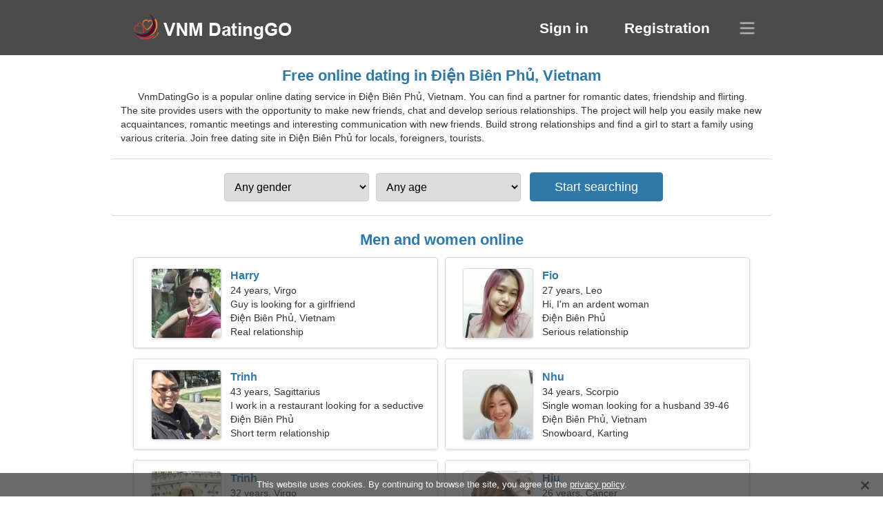

--- FILE ---
content_type: text/html; charset=utf-8
request_url: https://en.vnmdatinggo.com/dating-dien-bien-phu-vietnam/
body_size: 4301
content:
<!DOCTYPE html><html lang="en" dir="ltr"><head><meta http-equiv="content-type" content="text/html;charset=UTF-8"><meta http-equiv="X-UA-Compatible" content="IE=edge"><meta name="viewport" content="width=device-width,initial-scale=1.0"><meta name="robots" content="index,follow"><title>Điện Biên Phủ, Vietnam - Free Dating Site</title><meta name="description" content="Free online dating service in Điện Biên Phủ, Vietnam. You can find a partner for romantic dates, friendship and flirting."><link rel="canonical" href="https://en.vnmdatinggo.com/dating-dien-bien-phu-vietnam/"><link rel="alternate" hreflang="en" href="https://en.vnmdatinggo.com/dating-dien-bien-phu-vietnam/"><link rel="alternate" hreflang="de" href="https://de.vnmdatinggo.com/dating-dien-bien-phu-vietnam/"><link rel="alternate" hreflang="fr" href="https://fr.vnmdatinggo.com/dating-dien-bien-phu-vietnam/"><link rel="alternate" hreflang="zh-Hant" href="https://cn.vnmdatinggo.com/dating-dien-bien-phu-vietnam/"><link rel="alternate" hreflang="zh-Hans" href="https://zh.vnmdatinggo.com/dating-dien-bien-phu-vietnam/"><link rel="alternate" hreflang="bg" href="https://bg.vnmdatinggo.com/dating-dien-bien-phu-vietnam/"><link rel="alternate" hreflang="hu" href="https://hu.vnmdatinggo.com/dating-dien-bien-phu-vietnam/"><link rel="alternate" hreflang="vi" href="https://vnmdatinggo.com/dating-dien-bien-phu-vietnam/"><link rel="alternate" hreflang="el" href="https://el.vnmdatinggo.com/dating-dien-bien-phu-vietnam/"><link rel="alternate" hreflang="id" href="https://id.vnmdatinggo.com/dating-dien-bien-phu-vietnam/"><link rel="alternate" hreflang="es" href="https://es.vnmdatinggo.com/dating-dien-bien-phu-vietnam/"><link rel="alternate" hreflang="it" href="https://it.vnmdatinggo.com/dating-dien-bien-phu-vietnam/"><link rel="alternate" hreflang="ko" href="https://ko.vnmdatinggo.com/dating-dien-bien-phu-vietnam/"><link rel="alternate" hreflang="no" href="https://no.vnmdatinggo.com/dating-dien-bien-phu-vietnam/"><link rel="alternate" hreflang="pl" href="https://pl.vnmdatinggo.com/dating-dien-bien-phu-vietnam/"><link rel="alternate" hreflang="pt" href="https://pt.vnmdatinggo.com/dating-dien-bien-phu-vietnam/"><link rel="alternate" hreflang="th" href="https://th.vnmdatinggo.com/dating-dien-bien-phu-vietnam/"><link rel="alternate" hreflang="tr" href="https://tr.vnmdatinggo.com/dating-dien-bien-phu-vietnam/"><link rel="alternate" hreflang="hr" href="https://hr.vnmdatinggo.com/dating-dien-bien-phu-vietnam/"><link rel="alternate" hreflang="cs" href="https://cs.vnmdatinggo.com/dating-dien-bien-phu-vietnam/"><link rel="alternate" hreflang="sv" href="https://sv.vnmdatinggo.com/dating-dien-bien-phu-vietnam/"><link rel="alternate" hreflang="ja" href="https://ja.vnmdatinggo.com/dating-dien-bien-phu-vietnam/"><link rel="alternate" hreflang="fi" href="https://fi.vnmdatinggo.com/dating-dien-bien-phu-vietnam/"><link rel="alternate" hreflang="da" href="https://da.vnmdatinggo.com/dating-dien-bien-phu-vietnam/"><link rel="alternate" hreflang="nl" href="https://nl.vnmdatinggo.com/dating-dien-bien-phu-vietnam/"><link rel="alternate" hreflang="hi" href="https://hi.vnmdatinggo.com/dating-dien-bien-phu-vietnam/"><link rel="alternate" hreflang="et" href="https://et.vnmdatinggo.com/dating-dien-bien-phu-vietnam/"><link rel="alternate" hreflang="ru" href="https://ru.vnmdatinggo.com/dating-dien-bien-phu-vietnam/"><link rel="alternate" hreflang="ro" href="https://ro.vnmdatinggo.com/dating-dien-bien-phu-vietnam/"><link rel="alternate" hreflang="sl" href="https://sl.vnmdatinggo.com/dating-dien-bien-phu-vietnam/"><link rel="alternate" hreflang="sk" href="https://sk.vnmdatinggo.com/dating-dien-bien-phu-vietnam/"><link rel="alternate" hreflang="lv" href="https://lv.vnmdatinggo.com/dating-dien-bien-phu-vietnam/"><link rel="alternate" hreflang="lt" href="https://lt.vnmdatinggo.com/dating-dien-bien-phu-vietnam/"><link rel="alternate" hreflang="sr" href="https://sr.vnmdatinggo.com/dating-dien-bien-phu-vietnam/"><link rel="alternate" hreflang="uk" href="https://uk.vnmdatinggo.com/dating-dien-bien-phu-vietnam/"><link rel="alternate" hreflang="ar" href="https://ar.vnmdatinggo.com/dating-dien-bien-phu-vietnam/"><link rel="alternate" hreflang="fa" href="https://fa.vnmdatinggo.com/dating-dien-bien-phu-vietnam/"><link rel="alternate" hreflang="he" href="https://he.vnmdatinggo.com/dating-dien-bien-phu-vietnam/"><link rel="stylesheet" href="https://en.vnmdatinggo.com/css/style.css"><link rel="icon" href="https://en.vnmdatinggo.com/favicon.ico" type="image/x-icon"><link rel="shortcut icon" href="https://en.vnmdatinggo.com/favicon.ico" type="image/x-icon"><meta name="google-site-verification" content="zZt5MKrN4KJDs0MwT2gvWCdjVGaB_zh5u_2nAe-i0_A"><meta name="msvalidate.01" content="7A6D351E3E46B8F2D2E994FA5F675A00"><meta name="yandex-verification" content="2928653c7d7e459d"></head><body><div class="header"><div class="block"><div class="logo"><img data-rel="Lw," src="https://en.vnmdatinggo.com/images/vnmdatinggo.png" alt="VnmDatingGo - Free dating site in Vietnam" width="250" height="40"></div><div class="nav"><ul><li><a href="#sign-in" data-go="L2xvZ2luLw,">Sign in</a></li><li><a href="#registration" data-go="L3JlZ2lzdGVyLw,">Registration</a></li></ul></div><div class="select-lang"></div></div></div><div class="content"><div class="pre"><h1>Free online dating in Điện Biên Phủ, Vietnam</h1><p>VnmDatingGo is a popular online dating service in Điện Biên Phủ, Vietnam. You can find a partner for romantic dates, friendship and flirting. The site provides users with the opportunity to make new friends, chat and develop serious relationships. The project will help you easily make new acquaintances, romantic meetings and interesting communication with new friends. Build strong relationships and find a girl to start a family using various criteria. Join free dating site in Điện Biên Phủ for locals, foreigners, tourists.</p><div class="search-people"><form id="start-search"><div class="item"><select name="gender"><option value="0">Any gender</option> <option value="1">Male</option> <option value="2">Female</option></select></div><div class="item"><select name="age"><option value="0">Any age</option> <option value="1">21-25</option> <option value="2">25-30</option> <option value="3">30-40</option> <option value="4">40-50</option> <option value="5">50-60</option> <option value="6">60-70</option> <option value="7">70+</option></select></div><input type="submit" value="Start searching" class="button"></form></div></div><div class="hh2">Men and women online</div><div class="users"><div class="block" data-profile="profile/24414882"><p><span class="photo photo8d5a2187e7b50baf834748874dab3596" data-photo="whiplash-8d5a2187e7b50baf834748874dab3596.jpg"></span> <span class="login">Harry</span> <span class="info">24 years, Virgo</span> <span class="search">Guy is looking for a girlfriend</span> <span class="param">Điện Biên Phủ, Vietnam</span> <span class="interests">Real relationship</span></p></div><div class="block" data-profile="profile/65392374"><p><span class="photo photof5b26c32ef187672bbceb0b077bceb00" data-photo="londyn-f5b26c32ef187672bbceb0b077bceb00.jpg"></span> <span class="login">Fio</span> <span class="info">27 years, Leo</span> <span class="search">Hi, I'm an ardent woman</span> <span class="param">Điện Biên Phủ</span> <span class="interests">Serious relationship</span></p></div><div class="block" data-profile="profile/18593715"><p><span class="photo photo5099e90a1300d8e215a5932496961a8c" data-photo="jelly-5099e90a1300d8e215a5932496961a8c.jpg"></span> <span class="login">Trinh</span> <span class="info">43 years, Sagittarius</span> <span class="search">I work in a restaurant looking for a seductive woman</span> <span class="param">Điện Biên Phủ</span> <span class="interests">Short term relationship</span></p></div><div class="block" data-profile="profile/29186278"><p><span class="photo photo581851ad30f4bc4dbe872001730a832f" data-photo="savanna-581851ad30f4bc4dbe872001730a832f.jpg"></span> <span class="login">Nhu</span> <span class="info">34 years, Scorpio</span> <span class="search">Single woman looking for a husband 39-46</span> <span class="param">Điện Biên Phủ, Vietnam</span> <span class="interests">Snowboard, Karting</span></p></div><div class="block" data-profile="profile/52596886"><p><span class="photo photob38e018398cd8324a781205df1cf91a2" data-photo="samira-b38e018398cd8324a781205df1cf91a2.jpg"></span> <span class="login">Trinh</span> <span class="info">32 years, Virgo</span> <span class="search">Woman looking for a couple 34-43</span> <span class="param">166 cm (5'6"), 54 kg (119 lbs)</span> <span class="interests">Concerts, Gardening</span></p></div><div class="block" data-profile="profile/33268187"><p><span class="photo photoa87e3ee739c74bd1cb49c5f35fab5347" data-photo="caliyah26-a87e3ee739c74bd1cb49c5f35fab5347.jpg"></span> <span class="login">Hiu</span> <span class="info">26 years, Cancer</span> <span class="search">Woman looking for a man 27-36</span> <span class="param">Điện Biên Phủ</span> <span class="interests">Friendship</span></p></div><div class="block" data-profile="profile/99754148"><p><span class="photo photo10fa04634b4382033eafb87707bd6367" data-photo="quirky-10fa04634b4382033eafb87707bd6367.jpg"></span> <span class="login">Tri</span> <span class="info">59 years old, Leo</span> <span class="search">Man looking for a senior lady</span> <span class="param">Điện Biên Phủ, Vietnam</span> <span class="interests">Family</span></p></div><div class="block" data-profile="profile/78925919"><p><span class="photo photo4e46abc8348bd750bc5e7bdcecae43e0" data-photo="charlee42-4e46abc8348bd750bc5e7bdcecae43e0.jpg"></span> <span class="login">Nabi</span> <span class="info">42 years, Libra</span> <span class="search">I need a loyal friend to travel together</span> <span class="param">165 cm (5'5"), 63 kg (138 lbs)</span> <span class="interests">Wedding</span></p></div><div class="block" data-profile="profile/29896263"><p><span class="photo photo88ff8d96edbc1757072a5f22ff9d6021" data-photo="nine-88ff8d96edbc1757072a5f22ff9d6021.jpg"></span> <span class="login">Finney</span> <span class="info">31 year, Taurus</span> <span class="search">Single man looking for a wife</span> <span class="param">187 cm (6'2"), 87 kg (191 lbs)</span> <span class="interests">Walk outdoors, Sociology</span></p></div><div class="block" data-profile="profile/39944967"><p><span class="photo photo5bea529ef15a9f9dd71573c8482877e8" data-photo="cutlass25-5bea529ef15a9f9dd71573c8482877e8.jpg"></span> <span class="login">Khaingan</span> <span class="info">25 years, Aries</span> <span class="search">Girl looking for a boyfriend</span> <span class="param">Điện Biên Phủ</span> <span class="interests">Marriage</span></p></div><div class="block" data-profile="profile/46343434"><p><span class="photo photo2a3ab08a0fde00e0c3f848ab79f0ead7" data-photo="lilliana-2a3ab08a0fde00e0c3f848ab79f0ead7.jpg"></span> <span class="login">Quyen</span> <span class="info">55 years, Aquarius</span> <span class="search">I love guitar and shopping</span> <span class="param">Điện Biên Phủ, Vietnam</span> <span class="interests">Real love</span></p></div><div class="block" data-profile="profile/78834698"><p><span class="photo photoe2db8c9387b0edc40a6565af1c8ad292" data-photo="kizaru6-e2db8c9387b0edc40a6565af1c8ad292.jpg"></span> <span class="login">Hao</span> <span class="info">33 years, Scorpio</span> <span class="search">Man wants to meet a woman 21-31</span> <span class="param">Điện Biên Phủ, Vietnam</span> <span class="interests">Robotics, Dog training</span></p></div></div><div class="hh3">How VnmDatingGo works</div><div class="start-search"><div class="block"><div class="img1"></div><p class="action">Join us</p><p class="desc">Register for free</p></div><div class="block"><div class="img2"></div><p class="action">Create a new profile</p><p class="desc">Describe yourself</p></div><div class="block"><div class="img3"></div><p class="action">Start searching</p><p class="desc">Find members</p></div><div class="block"><div class="img4"></div><p class="action">Start chat</p><p class="desc">In English</p></div><a class="join" href="#join" data-val="L2pvaW4vZGF0aW5nLWRpZW4tYmllbi1waHUtdmlldG5hbS8,">Start registration</a></div><div class="hh3">Other places, cities</div><ul class="other-location"><li><a href="https://en.vnmdatinggo.com/dating-hue-vietnam/">Huế</a></li><li><a href="https://en.vnmdatinggo.com/dating-long-xuyen-vietnam/">Long Xuyên</a></li><li><a href="https://en.vnmdatinggo.com/dating-sa-dec-vietnam/">Sa Đéc</a></li><li><a href="https://en.vnmdatinggo.com/dating-bao-loc-vietnam/">Bảo Lộc</a></li><li><a href="https://en.vnmdatinggo.com/dating-viet-tri-vietnam/">Viet Tri</a></li><li><a href="https://en.vnmdatinggo.com/dating-ben-tre-vietnam/">Bến Tre</a></li><li><a href="https://en.vnmdatinggo.com/dating-pleiku-vietnam/">Pleiku</a></li><li><a href="https://en.vnmdatinggo.com/dating-thoi-lai-town-vietnam/">Thới Lai town</a></li><li><a href="https://en.vnmdatinggo.com/dating-bac-lieu-vietnam/">Bạc Liêu</a></li><li><a href="https://en.vnmdatinggo.com/dating-song-cau-vietnam/">Sông Cầu</a></li><li><a href="https://en.vnmdatinggo.com/dating-phan-rang-thap-cham-vietnam/">Phan Rang–Tháp Chàm</a></li><li><a href="https://en.vnmdatinggo.com/dating-thu-dau-mot-vietnam/">Thủ Dầu Một</a></li><li><a href="https://en.vnmdatinggo.com/dating-cai-rang-vietnam/">Cái Răng</a></li><li><a href="https://en.vnmdatinggo.com/dating-cung-kiem-vietnam/">Cung Kiệm</a></li><li><a href="https://en.vnmdatinggo.com/dating-son-tay-vietnam/">Sơn Tây</a></li><li><a href="https://en.vnmdatinggo.com/dating-chau-doc-vietnam/">Châu Đốc</a></li><li><a href="https://en.vnmdatinggo.com/dating-nghia-lo-vietnam/">Nghĩa Lộ</a></li><li><a href="https://en.vnmdatinggo.com/dating-cao-lanh-vietnam/">Cao Lãnh</a></li><li><a href="https://en.vnmdatinggo.com/dating-hai-duong-vietnam/">Hải Dương</a></li><li><a href="https://en.vnmdatinggo.com/dating-can-gio-vietnam/">Cần Giờ</a></li><li><a href="https://en.vnmdatinggo.com/dating-bim-son-vietnam/">Bỉm Sơn</a></li><li><a href="https://en.vnmdatinggo.com/dating-bac-giang-vietnam/">Bắc Giang</a></li><li><a href="https://en.vnmdatinggo.com/dating-ha-dong-vietnam/">Hà Đông</a></li><li><a href="https://en.vnmdatinggo.com/dating-phu-khuong-vietnam/">Phú Khương</a></li><li><a href="https://en.vnmdatinggo.com/dating-bac-ninh-vietnam/">Bắc Ninh</a></li><li><a href="https://en.vnmdatinggo.com/dating-ha-tien-vietnam/">Hà Tiên</a></li><li><a href="https://en.vnmdatinggo.com/dating-lao-cai-vietnam/">Lào Cai</a></li><li><a href="https://en.vnmdatinggo.com/dating-phu-ly-vietnam/">Phủ Lý</a></li><li><a href="https://en.vnmdatinggo.com/dating-vi-thanh-vietnam/">Vị Thanh</a></li><li><a href="https://en.vnmdatinggo.com/dating-dong-xoai-vietnam/">Dong Xoai</a></li><li><a href="https://en.vnmdatinggo.com/dating-quang-tri-vietnam/">Quảng Trị</a></li><li><a href="https://en.vnmdatinggo.com/dating-ea-drang-vietnam/">Ea Drang</a></li><li><a href="https://en.vnmdatinggo.com/dating-son-la-vietnam/">Sơn La</a></li><li><a href="https://en.vnmdatinggo.com/dating-bac-kan-vietnam/">Bắc Kạn</a></li><li><a href="https://en.vnmdatinggo.com/dating-nha-be-vietnam/">Nhà Bè</a></li><li><a href="https://en.vnmdatinggo.com/">Vietnam</a></li></ul></div><div class="language"><div class="language-change"><div class="language-close"></div><div data-val="Change language" class="id9445"></div><div class="select-language"><div data-u="YXIudm5tZGF0aW5nZ28uY29t" data-l="العربية"></div><div data-u="Ymcudm5tZGF0aW5nZ28uY29t" data-l="Български"></div><div data-u="Y24udm5tZGF0aW5nZ28uY29t" data-l="文言"></div><div data-u="Y3Mudm5tZGF0aW5nZ28uY29t" data-l="Čeština"></div><div data-u="ZGEudm5tZGF0aW5nZ28uY29t" data-l="Dansk"></div><div data-u="ZGUudm5tZGF0aW5nZ28uY29t" data-l="Deutsch"></div><div data-u="ZWwudm5tZGF0aW5nZ28uY29t" data-l="Ελληνικά"></div><div data-u="ZW4udm5tZGF0aW5nZ28uY29t" data-l="English"></div><div data-u="ZXMudm5tZGF0aW5nZ28uY29t" data-l="Español"></div><div data-u="ZXQudm5tZGF0aW5nZ28uY29t" data-l="Eesti"></div><div data-u="ZmEudm5tZGF0aW5nZ28uY29t" data-l="فارسی"></div><div data-u="Zmkudm5tZGF0aW5nZ28uY29t" data-l="Suomi"></div><div data-u="ZnIudm5tZGF0aW5nZ28uY29t" data-l="Français"></div><div data-u="aGUudm5tZGF0aW5nZ28uY29t" data-l="עברית"></div><div data-u="aGkudm5tZGF0aW5nZ28uY29t" data-l="हिन्दी"></div><div data-u="aHIudm5tZGF0aW5nZ28uY29t" data-l="Hrvatski"></div><div data-u="aHUudm5tZGF0aW5nZ28uY29t" data-l="Magyar"></div><div data-u="aWQudm5tZGF0aW5nZ28uY29t" data-l="Indonesia"></div><div data-u="aXQudm5tZGF0aW5nZ28uY29t" data-l="Italiano"></div><div data-u="amEudm5tZGF0aW5nZ28uY29t" data-l="日本語"></div><div data-u="a28udm5tZGF0aW5nZ28uY29t" data-l="한국어"></div><div data-u="bHQudm5tZGF0aW5nZ28uY29t" data-l="Lietuvių"></div><div data-u="bHYudm5tZGF0aW5nZ28uY29t" data-l="Latviešu"></div><div data-u="bmwudm5tZGF0aW5nZ28uY29t" data-l="Nederlands"></div><div data-u="bm8udm5tZGF0aW5nZ28uY29t" data-l="Norsk"></div><div data-u="cGwudm5tZGF0aW5nZ28uY29t" data-l="Polski"></div><div data-u="cHQudm5tZGF0aW5nZ28uY29t" data-l="Português"></div><div data-u="cm8udm5tZGF0aW5nZ28uY29t" data-l="Română"></div><div data-u="cnUudm5tZGF0aW5nZ28uY29t" data-l="Русский"></div><div data-u="c2sudm5tZGF0aW5nZ28uY29t" data-l="Slovenčina"></div><div data-u="c2wudm5tZGF0aW5nZ28uY29t" data-l="Slovenščina"></div><div data-u="c3Iudm5tZGF0aW5nZ28uY29t" data-l="Српски"></div><div data-u="c3Yudm5tZGF0aW5nZ28uY29t" data-l="Svenska"></div><div data-u="dGgudm5tZGF0aW5nZ28uY29t" data-l="ไทย"></div><div data-u="dHIudm5tZGF0aW5nZ28uY29t" data-l="Türkçe"></div><div data-u="dWsudm5tZGF0aW5nZ28uY29t" data-l="Українська"></div><div data-u="dm5tZGF0aW5nZ28uY29t" data-l="Tiếng Việt"></div><div data-u="emgudm5tZGF0aW5nZ28uY29t" data-l="中文"></div></div></div></div><div class="footer">&copy; 2026, VnmDatingGo | <a href="#privacy-policy" data-f="L3ByaXZhY3ktcG9saWN5Lw,">Privacy Policy</a> | <a href="#terms-of-use" data-f="L3Rlcm1zLW9mLXVzZS8,">Terms of Use</a> | <a href="#contact-us" data-f="L2NvbnRhY3QtdXMv">Contact Us</a></div><div class="used-cookies" data-cookies="VGhpcyB3ZWJzaXRlIHVzZXMgY29va2llcy4gQnkgY29udGludWluZyB0byBicm93c2UgdGhlIHNpdGUsIHlvdSBhZ3JlZSB0byB0aGUgPHNwYW4gZGF0YS1vcD0iL3ByaXZhY3ktcG9saWN5LyI-cHJpdmFjeSBwb2xpY3k8L3NwYW4-Lg,"></div><script src="https://ajax.googleapis.com/ajax/libs/jquery/3.6.4/jquery.min.js"></script><script src="https://en.vnmdatinggo.com/js/base.js"></script><script src="https://en.vnmdatinggo.com/js/data.js"></script><script src="https://en.vnmdatinggo.com/assets/js/d/data.js"></script><script defer src="https://static.cloudflareinsights.com/beacon.min.js/vcd15cbe7772f49c399c6a5babf22c1241717689176015" integrity="sha512-ZpsOmlRQV6y907TI0dKBHq9Md29nnaEIPlkf84rnaERnq6zvWvPUqr2ft8M1aS28oN72PdrCzSjY4U6VaAw1EQ==" data-cf-beacon='{"version":"2024.11.0","token":"dbbbfeba45aa4e999d6959230f2cb839","r":1,"server_timing":{"name":{"cfCacheStatus":true,"cfEdge":true,"cfExtPri":true,"cfL4":true,"cfOrigin":true,"cfSpeedBrain":true},"location_startswith":null}}' crossorigin="anonymous"></script>
</body></html>